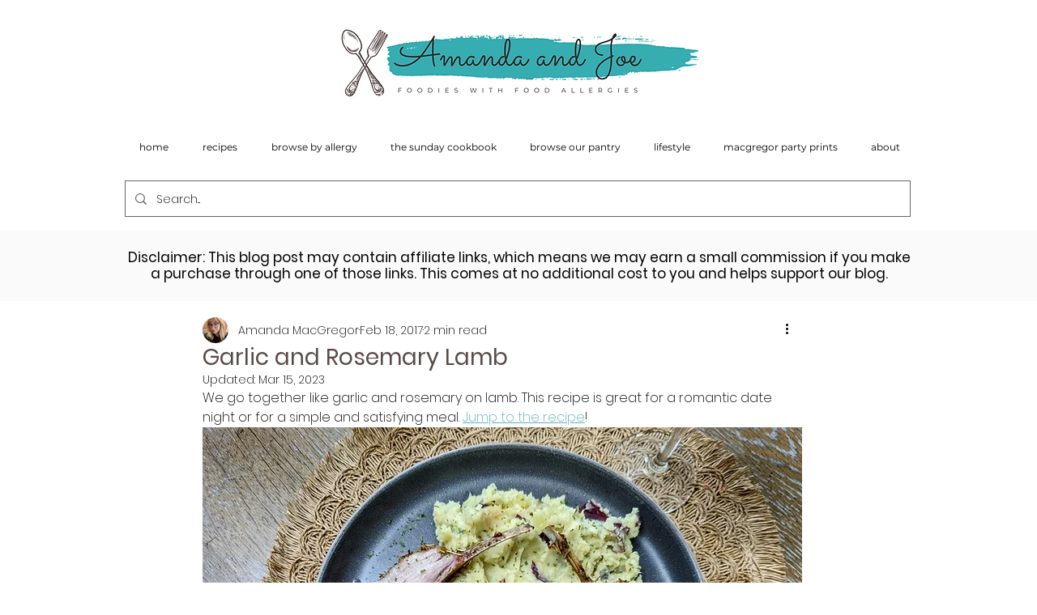

--- FILE ---
content_type: text/html; charset=utf-8
request_url: https://www.google.com/recaptcha/api2/aframe
body_size: 217
content:
<!DOCTYPE HTML><html><head><meta http-equiv="content-type" content="text/html; charset=UTF-8"></head><body><script nonce="fpkFENN6-yqbjPpGNOrXeQ">/** Anti-fraud and anti-abuse applications only. See google.com/recaptcha */ try{var clients={'sodar':'https://pagead2.googlesyndication.com/pagead/sodar?'};window.addEventListener("message",function(a){try{if(a.source===window.parent){var b=JSON.parse(a.data);var c=clients[b['id']];if(c){var d=document.createElement('img');d.src=c+b['params']+'&rc='+(localStorage.getItem("rc::a")?sessionStorage.getItem("rc::b"):"");window.document.body.appendChild(d);sessionStorage.setItem("rc::e",parseInt(sessionStorage.getItem("rc::e")||0)+1);localStorage.setItem("rc::h",'1769336380195');}}}catch(b){}});window.parent.postMessage("_grecaptcha_ready", "*");}catch(b){}</script></body></html>

--- FILE ---
content_type: text/css; charset=utf-8
request_url: https://www.amandamacgregor.com/_serverless/pro-gallery-css-v4-server/layoutCss?ver=2&id=8d4eq-not-scoped&items=3574_2964_3718%7C3674_3024_3911%7C3609_3072_4080&container=1541.171875_740_430.65625_720&options=gallerySizeType:px%7CenableInfiniteScroll:true%7CtitlePlacement:SHOW_ON_HOVER%7CgridStyle:1%7CimageMargin:5%7CgalleryLayout:2%7CisVertical:true%7CnumberOfImagesPerRow:3%7CgallerySizePx:300%7CcubeRatio:0.75%7CcubeType:fill%7CgalleryThumbnailsAlignment:none
body_size: -163
content:
#pro-gallery-8d4eq-not-scoped [data-hook="item-container"][data-idx="0"].gallery-item-container{opacity: 1 !important;display: block !important;transition: opacity .2s ease !important;top: 0px !important;left: 0px !important;right: auto !important;height: 324px !important;width: 243px !important;} #pro-gallery-8d4eq-not-scoped [data-hook="item-container"][data-idx="0"] .gallery-item-common-info-outer{height: 100% !important;} #pro-gallery-8d4eq-not-scoped [data-hook="item-container"][data-idx="0"] .gallery-item-common-info{height: 100% !important;width: 100% !important;} #pro-gallery-8d4eq-not-scoped [data-hook="item-container"][data-idx="0"] .gallery-item-wrapper{width: 243px !important;height: 324px !important;margin: 0 !important;} #pro-gallery-8d4eq-not-scoped [data-hook="item-container"][data-idx="0"] .gallery-item-content{width: 243px !important;height: 324px !important;margin: 0px 0px !important;opacity: 1 !important;} #pro-gallery-8d4eq-not-scoped [data-hook="item-container"][data-idx="0"] .gallery-item-hover{width: 243px !important;height: 324px !important;opacity: 1 !important;} #pro-gallery-8d4eq-not-scoped [data-hook="item-container"][data-idx="0"] .item-hover-flex-container{width: 243px !important;height: 324px !important;margin: 0px 0px !important;opacity: 1 !important;} #pro-gallery-8d4eq-not-scoped [data-hook="item-container"][data-idx="0"] .gallery-item-wrapper img{width: 100% !important;height: 100% !important;opacity: 1 !important;} #pro-gallery-8d4eq-not-scoped [data-hook="item-container"][data-idx="1"].gallery-item-container{opacity: 1 !important;display: block !important;transition: opacity .2s ease !important;top: 0px !important;left: 248px !important;right: auto !important;height: 324px !important;width: 244px !important;} #pro-gallery-8d4eq-not-scoped [data-hook="item-container"][data-idx="1"] .gallery-item-common-info-outer{height: 100% !important;} #pro-gallery-8d4eq-not-scoped [data-hook="item-container"][data-idx="1"] .gallery-item-common-info{height: 100% !important;width: 100% !important;} #pro-gallery-8d4eq-not-scoped [data-hook="item-container"][data-idx="1"] .gallery-item-wrapper{width: 244px !important;height: 324px !important;margin: 0 !important;} #pro-gallery-8d4eq-not-scoped [data-hook="item-container"][data-idx="1"] .gallery-item-content{width: 244px !important;height: 324px !important;margin: 0px 0px !important;opacity: 1 !important;} #pro-gallery-8d4eq-not-scoped [data-hook="item-container"][data-idx="1"] .gallery-item-hover{width: 244px !important;height: 324px !important;opacity: 1 !important;} #pro-gallery-8d4eq-not-scoped [data-hook="item-container"][data-idx="1"] .item-hover-flex-container{width: 244px !important;height: 324px !important;margin: 0px 0px !important;opacity: 1 !important;} #pro-gallery-8d4eq-not-scoped [data-hook="item-container"][data-idx="1"] .gallery-item-wrapper img{width: 100% !important;height: 100% !important;opacity: 1 !important;} #pro-gallery-8d4eq-not-scoped [data-hook="item-container"][data-idx="2"].gallery-item-container{opacity: 1 !important;display: block !important;transition: opacity .2s ease !important;top: 0px !important;left: 497px !important;right: auto !important;height: 324px !important;width: 243px !important;} #pro-gallery-8d4eq-not-scoped [data-hook="item-container"][data-idx="2"] .gallery-item-common-info-outer{height: 100% !important;} #pro-gallery-8d4eq-not-scoped [data-hook="item-container"][data-idx="2"] .gallery-item-common-info{height: 100% !important;width: 100% !important;} #pro-gallery-8d4eq-not-scoped [data-hook="item-container"][data-idx="2"] .gallery-item-wrapper{width: 243px !important;height: 324px !important;margin: 0 !important;} #pro-gallery-8d4eq-not-scoped [data-hook="item-container"][data-idx="2"] .gallery-item-content{width: 243px !important;height: 324px !important;margin: 0px 0px !important;opacity: 1 !important;} #pro-gallery-8d4eq-not-scoped [data-hook="item-container"][data-idx="2"] .gallery-item-hover{width: 243px !important;height: 324px !important;opacity: 1 !important;} #pro-gallery-8d4eq-not-scoped [data-hook="item-container"][data-idx="2"] .item-hover-flex-container{width: 243px !important;height: 324px !important;margin: 0px 0px !important;opacity: 1 !important;} #pro-gallery-8d4eq-not-scoped [data-hook="item-container"][data-idx="2"] .gallery-item-wrapper img{width: 100% !important;height: 100% !important;opacity: 1 !important;} #pro-gallery-8d4eq-not-scoped .pro-gallery-prerender{height:324px !important;}#pro-gallery-8d4eq-not-scoped {height:324px !important; width:740px !important;}#pro-gallery-8d4eq-not-scoped .pro-gallery-margin-container {height:324px !important;}#pro-gallery-8d4eq-not-scoped .pro-gallery {height:324px !important; width:740px !important;}#pro-gallery-8d4eq-not-scoped .pro-gallery-parent-container {height:324px !important; width:745px !important;}